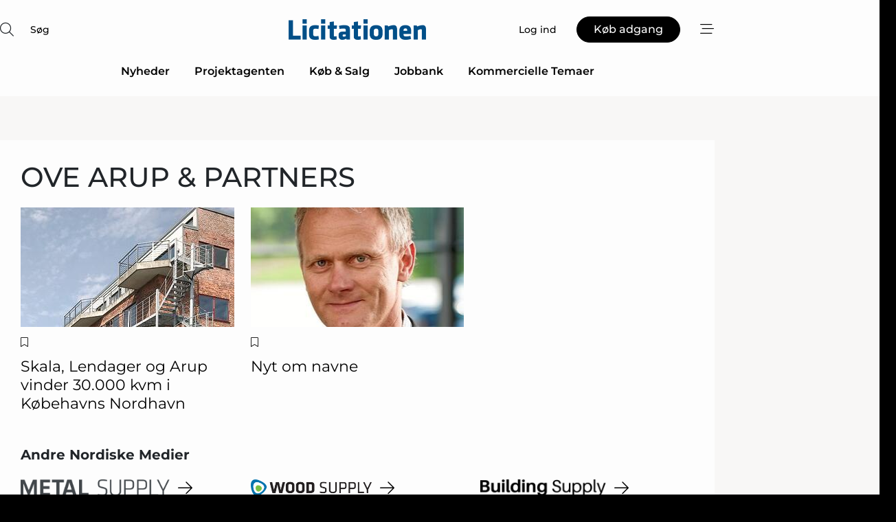

--- FILE ---
content_type: text/html; charset=utf-8
request_url: https://www.google.com/recaptcha/api2/anchor?ar=1&k=6LcZbAgTAAAAAODfOIKuiiorLP67ZM1NeQFjkNub&co=aHR0cHM6Ly93d3cubGljaXRhdGlvbmVuLmRrOjQ0Mw..&hl=da&v=N67nZn4AqZkNcbeMu4prBgzg&size=normal&anchor-ms=20000&execute-ms=30000&cb=h23q58qaxx1l
body_size: 49379
content:
<!DOCTYPE HTML><html dir="ltr" lang="da"><head><meta http-equiv="Content-Type" content="text/html; charset=UTF-8">
<meta http-equiv="X-UA-Compatible" content="IE=edge">
<title>reCAPTCHA</title>
<style type="text/css">
/* cyrillic-ext */
@font-face {
  font-family: 'Roboto';
  font-style: normal;
  font-weight: 400;
  font-stretch: 100%;
  src: url(//fonts.gstatic.com/s/roboto/v48/KFO7CnqEu92Fr1ME7kSn66aGLdTylUAMa3GUBHMdazTgWw.woff2) format('woff2');
  unicode-range: U+0460-052F, U+1C80-1C8A, U+20B4, U+2DE0-2DFF, U+A640-A69F, U+FE2E-FE2F;
}
/* cyrillic */
@font-face {
  font-family: 'Roboto';
  font-style: normal;
  font-weight: 400;
  font-stretch: 100%;
  src: url(//fonts.gstatic.com/s/roboto/v48/KFO7CnqEu92Fr1ME7kSn66aGLdTylUAMa3iUBHMdazTgWw.woff2) format('woff2');
  unicode-range: U+0301, U+0400-045F, U+0490-0491, U+04B0-04B1, U+2116;
}
/* greek-ext */
@font-face {
  font-family: 'Roboto';
  font-style: normal;
  font-weight: 400;
  font-stretch: 100%;
  src: url(//fonts.gstatic.com/s/roboto/v48/KFO7CnqEu92Fr1ME7kSn66aGLdTylUAMa3CUBHMdazTgWw.woff2) format('woff2');
  unicode-range: U+1F00-1FFF;
}
/* greek */
@font-face {
  font-family: 'Roboto';
  font-style: normal;
  font-weight: 400;
  font-stretch: 100%;
  src: url(//fonts.gstatic.com/s/roboto/v48/KFO7CnqEu92Fr1ME7kSn66aGLdTylUAMa3-UBHMdazTgWw.woff2) format('woff2');
  unicode-range: U+0370-0377, U+037A-037F, U+0384-038A, U+038C, U+038E-03A1, U+03A3-03FF;
}
/* math */
@font-face {
  font-family: 'Roboto';
  font-style: normal;
  font-weight: 400;
  font-stretch: 100%;
  src: url(//fonts.gstatic.com/s/roboto/v48/KFO7CnqEu92Fr1ME7kSn66aGLdTylUAMawCUBHMdazTgWw.woff2) format('woff2');
  unicode-range: U+0302-0303, U+0305, U+0307-0308, U+0310, U+0312, U+0315, U+031A, U+0326-0327, U+032C, U+032F-0330, U+0332-0333, U+0338, U+033A, U+0346, U+034D, U+0391-03A1, U+03A3-03A9, U+03B1-03C9, U+03D1, U+03D5-03D6, U+03F0-03F1, U+03F4-03F5, U+2016-2017, U+2034-2038, U+203C, U+2040, U+2043, U+2047, U+2050, U+2057, U+205F, U+2070-2071, U+2074-208E, U+2090-209C, U+20D0-20DC, U+20E1, U+20E5-20EF, U+2100-2112, U+2114-2115, U+2117-2121, U+2123-214F, U+2190, U+2192, U+2194-21AE, U+21B0-21E5, U+21F1-21F2, U+21F4-2211, U+2213-2214, U+2216-22FF, U+2308-230B, U+2310, U+2319, U+231C-2321, U+2336-237A, U+237C, U+2395, U+239B-23B7, U+23D0, U+23DC-23E1, U+2474-2475, U+25AF, U+25B3, U+25B7, U+25BD, U+25C1, U+25CA, U+25CC, U+25FB, U+266D-266F, U+27C0-27FF, U+2900-2AFF, U+2B0E-2B11, U+2B30-2B4C, U+2BFE, U+3030, U+FF5B, U+FF5D, U+1D400-1D7FF, U+1EE00-1EEFF;
}
/* symbols */
@font-face {
  font-family: 'Roboto';
  font-style: normal;
  font-weight: 400;
  font-stretch: 100%;
  src: url(//fonts.gstatic.com/s/roboto/v48/KFO7CnqEu92Fr1ME7kSn66aGLdTylUAMaxKUBHMdazTgWw.woff2) format('woff2');
  unicode-range: U+0001-000C, U+000E-001F, U+007F-009F, U+20DD-20E0, U+20E2-20E4, U+2150-218F, U+2190, U+2192, U+2194-2199, U+21AF, U+21E6-21F0, U+21F3, U+2218-2219, U+2299, U+22C4-22C6, U+2300-243F, U+2440-244A, U+2460-24FF, U+25A0-27BF, U+2800-28FF, U+2921-2922, U+2981, U+29BF, U+29EB, U+2B00-2BFF, U+4DC0-4DFF, U+FFF9-FFFB, U+10140-1018E, U+10190-1019C, U+101A0, U+101D0-101FD, U+102E0-102FB, U+10E60-10E7E, U+1D2C0-1D2D3, U+1D2E0-1D37F, U+1F000-1F0FF, U+1F100-1F1AD, U+1F1E6-1F1FF, U+1F30D-1F30F, U+1F315, U+1F31C, U+1F31E, U+1F320-1F32C, U+1F336, U+1F378, U+1F37D, U+1F382, U+1F393-1F39F, U+1F3A7-1F3A8, U+1F3AC-1F3AF, U+1F3C2, U+1F3C4-1F3C6, U+1F3CA-1F3CE, U+1F3D4-1F3E0, U+1F3ED, U+1F3F1-1F3F3, U+1F3F5-1F3F7, U+1F408, U+1F415, U+1F41F, U+1F426, U+1F43F, U+1F441-1F442, U+1F444, U+1F446-1F449, U+1F44C-1F44E, U+1F453, U+1F46A, U+1F47D, U+1F4A3, U+1F4B0, U+1F4B3, U+1F4B9, U+1F4BB, U+1F4BF, U+1F4C8-1F4CB, U+1F4D6, U+1F4DA, U+1F4DF, U+1F4E3-1F4E6, U+1F4EA-1F4ED, U+1F4F7, U+1F4F9-1F4FB, U+1F4FD-1F4FE, U+1F503, U+1F507-1F50B, U+1F50D, U+1F512-1F513, U+1F53E-1F54A, U+1F54F-1F5FA, U+1F610, U+1F650-1F67F, U+1F687, U+1F68D, U+1F691, U+1F694, U+1F698, U+1F6AD, U+1F6B2, U+1F6B9-1F6BA, U+1F6BC, U+1F6C6-1F6CF, U+1F6D3-1F6D7, U+1F6E0-1F6EA, U+1F6F0-1F6F3, U+1F6F7-1F6FC, U+1F700-1F7FF, U+1F800-1F80B, U+1F810-1F847, U+1F850-1F859, U+1F860-1F887, U+1F890-1F8AD, U+1F8B0-1F8BB, U+1F8C0-1F8C1, U+1F900-1F90B, U+1F93B, U+1F946, U+1F984, U+1F996, U+1F9E9, U+1FA00-1FA6F, U+1FA70-1FA7C, U+1FA80-1FA89, U+1FA8F-1FAC6, U+1FACE-1FADC, U+1FADF-1FAE9, U+1FAF0-1FAF8, U+1FB00-1FBFF;
}
/* vietnamese */
@font-face {
  font-family: 'Roboto';
  font-style: normal;
  font-weight: 400;
  font-stretch: 100%;
  src: url(//fonts.gstatic.com/s/roboto/v48/KFO7CnqEu92Fr1ME7kSn66aGLdTylUAMa3OUBHMdazTgWw.woff2) format('woff2');
  unicode-range: U+0102-0103, U+0110-0111, U+0128-0129, U+0168-0169, U+01A0-01A1, U+01AF-01B0, U+0300-0301, U+0303-0304, U+0308-0309, U+0323, U+0329, U+1EA0-1EF9, U+20AB;
}
/* latin-ext */
@font-face {
  font-family: 'Roboto';
  font-style: normal;
  font-weight: 400;
  font-stretch: 100%;
  src: url(//fonts.gstatic.com/s/roboto/v48/KFO7CnqEu92Fr1ME7kSn66aGLdTylUAMa3KUBHMdazTgWw.woff2) format('woff2');
  unicode-range: U+0100-02BA, U+02BD-02C5, U+02C7-02CC, U+02CE-02D7, U+02DD-02FF, U+0304, U+0308, U+0329, U+1D00-1DBF, U+1E00-1E9F, U+1EF2-1EFF, U+2020, U+20A0-20AB, U+20AD-20C0, U+2113, U+2C60-2C7F, U+A720-A7FF;
}
/* latin */
@font-face {
  font-family: 'Roboto';
  font-style: normal;
  font-weight: 400;
  font-stretch: 100%;
  src: url(//fonts.gstatic.com/s/roboto/v48/KFO7CnqEu92Fr1ME7kSn66aGLdTylUAMa3yUBHMdazQ.woff2) format('woff2');
  unicode-range: U+0000-00FF, U+0131, U+0152-0153, U+02BB-02BC, U+02C6, U+02DA, U+02DC, U+0304, U+0308, U+0329, U+2000-206F, U+20AC, U+2122, U+2191, U+2193, U+2212, U+2215, U+FEFF, U+FFFD;
}
/* cyrillic-ext */
@font-face {
  font-family: 'Roboto';
  font-style: normal;
  font-weight: 500;
  font-stretch: 100%;
  src: url(//fonts.gstatic.com/s/roboto/v48/KFO7CnqEu92Fr1ME7kSn66aGLdTylUAMa3GUBHMdazTgWw.woff2) format('woff2');
  unicode-range: U+0460-052F, U+1C80-1C8A, U+20B4, U+2DE0-2DFF, U+A640-A69F, U+FE2E-FE2F;
}
/* cyrillic */
@font-face {
  font-family: 'Roboto';
  font-style: normal;
  font-weight: 500;
  font-stretch: 100%;
  src: url(//fonts.gstatic.com/s/roboto/v48/KFO7CnqEu92Fr1ME7kSn66aGLdTylUAMa3iUBHMdazTgWw.woff2) format('woff2');
  unicode-range: U+0301, U+0400-045F, U+0490-0491, U+04B0-04B1, U+2116;
}
/* greek-ext */
@font-face {
  font-family: 'Roboto';
  font-style: normal;
  font-weight: 500;
  font-stretch: 100%;
  src: url(//fonts.gstatic.com/s/roboto/v48/KFO7CnqEu92Fr1ME7kSn66aGLdTylUAMa3CUBHMdazTgWw.woff2) format('woff2');
  unicode-range: U+1F00-1FFF;
}
/* greek */
@font-face {
  font-family: 'Roboto';
  font-style: normal;
  font-weight: 500;
  font-stretch: 100%;
  src: url(//fonts.gstatic.com/s/roboto/v48/KFO7CnqEu92Fr1ME7kSn66aGLdTylUAMa3-UBHMdazTgWw.woff2) format('woff2');
  unicode-range: U+0370-0377, U+037A-037F, U+0384-038A, U+038C, U+038E-03A1, U+03A3-03FF;
}
/* math */
@font-face {
  font-family: 'Roboto';
  font-style: normal;
  font-weight: 500;
  font-stretch: 100%;
  src: url(//fonts.gstatic.com/s/roboto/v48/KFO7CnqEu92Fr1ME7kSn66aGLdTylUAMawCUBHMdazTgWw.woff2) format('woff2');
  unicode-range: U+0302-0303, U+0305, U+0307-0308, U+0310, U+0312, U+0315, U+031A, U+0326-0327, U+032C, U+032F-0330, U+0332-0333, U+0338, U+033A, U+0346, U+034D, U+0391-03A1, U+03A3-03A9, U+03B1-03C9, U+03D1, U+03D5-03D6, U+03F0-03F1, U+03F4-03F5, U+2016-2017, U+2034-2038, U+203C, U+2040, U+2043, U+2047, U+2050, U+2057, U+205F, U+2070-2071, U+2074-208E, U+2090-209C, U+20D0-20DC, U+20E1, U+20E5-20EF, U+2100-2112, U+2114-2115, U+2117-2121, U+2123-214F, U+2190, U+2192, U+2194-21AE, U+21B0-21E5, U+21F1-21F2, U+21F4-2211, U+2213-2214, U+2216-22FF, U+2308-230B, U+2310, U+2319, U+231C-2321, U+2336-237A, U+237C, U+2395, U+239B-23B7, U+23D0, U+23DC-23E1, U+2474-2475, U+25AF, U+25B3, U+25B7, U+25BD, U+25C1, U+25CA, U+25CC, U+25FB, U+266D-266F, U+27C0-27FF, U+2900-2AFF, U+2B0E-2B11, U+2B30-2B4C, U+2BFE, U+3030, U+FF5B, U+FF5D, U+1D400-1D7FF, U+1EE00-1EEFF;
}
/* symbols */
@font-face {
  font-family: 'Roboto';
  font-style: normal;
  font-weight: 500;
  font-stretch: 100%;
  src: url(//fonts.gstatic.com/s/roboto/v48/KFO7CnqEu92Fr1ME7kSn66aGLdTylUAMaxKUBHMdazTgWw.woff2) format('woff2');
  unicode-range: U+0001-000C, U+000E-001F, U+007F-009F, U+20DD-20E0, U+20E2-20E4, U+2150-218F, U+2190, U+2192, U+2194-2199, U+21AF, U+21E6-21F0, U+21F3, U+2218-2219, U+2299, U+22C4-22C6, U+2300-243F, U+2440-244A, U+2460-24FF, U+25A0-27BF, U+2800-28FF, U+2921-2922, U+2981, U+29BF, U+29EB, U+2B00-2BFF, U+4DC0-4DFF, U+FFF9-FFFB, U+10140-1018E, U+10190-1019C, U+101A0, U+101D0-101FD, U+102E0-102FB, U+10E60-10E7E, U+1D2C0-1D2D3, U+1D2E0-1D37F, U+1F000-1F0FF, U+1F100-1F1AD, U+1F1E6-1F1FF, U+1F30D-1F30F, U+1F315, U+1F31C, U+1F31E, U+1F320-1F32C, U+1F336, U+1F378, U+1F37D, U+1F382, U+1F393-1F39F, U+1F3A7-1F3A8, U+1F3AC-1F3AF, U+1F3C2, U+1F3C4-1F3C6, U+1F3CA-1F3CE, U+1F3D4-1F3E0, U+1F3ED, U+1F3F1-1F3F3, U+1F3F5-1F3F7, U+1F408, U+1F415, U+1F41F, U+1F426, U+1F43F, U+1F441-1F442, U+1F444, U+1F446-1F449, U+1F44C-1F44E, U+1F453, U+1F46A, U+1F47D, U+1F4A3, U+1F4B0, U+1F4B3, U+1F4B9, U+1F4BB, U+1F4BF, U+1F4C8-1F4CB, U+1F4D6, U+1F4DA, U+1F4DF, U+1F4E3-1F4E6, U+1F4EA-1F4ED, U+1F4F7, U+1F4F9-1F4FB, U+1F4FD-1F4FE, U+1F503, U+1F507-1F50B, U+1F50D, U+1F512-1F513, U+1F53E-1F54A, U+1F54F-1F5FA, U+1F610, U+1F650-1F67F, U+1F687, U+1F68D, U+1F691, U+1F694, U+1F698, U+1F6AD, U+1F6B2, U+1F6B9-1F6BA, U+1F6BC, U+1F6C6-1F6CF, U+1F6D3-1F6D7, U+1F6E0-1F6EA, U+1F6F0-1F6F3, U+1F6F7-1F6FC, U+1F700-1F7FF, U+1F800-1F80B, U+1F810-1F847, U+1F850-1F859, U+1F860-1F887, U+1F890-1F8AD, U+1F8B0-1F8BB, U+1F8C0-1F8C1, U+1F900-1F90B, U+1F93B, U+1F946, U+1F984, U+1F996, U+1F9E9, U+1FA00-1FA6F, U+1FA70-1FA7C, U+1FA80-1FA89, U+1FA8F-1FAC6, U+1FACE-1FADC, U+1FADF-1FAE9, U+1FAF0-1FAF8, U+1FB00-1FBFF;
}
/* vietnamese */
@font-face {
  font-family: 'Roboto';
  font-style: normal;
  font-weight: 500;
  font-stretch: 100%;
  src: url(//fonts.gstatic.com/s/roboto/v48/KFO7CnqEu92Fr1ME7kSn66aGLdTylUAMa3OUBHMdazTgWw.woff2) format('woff2');
  unicode-range: U+0102-0103, U+0110-0111, U+0128-0129, U+0168-0169, U+01A0-01A1, U+01AF-01B0, U+0300-0301, U+0303-0304, U+0308-0309, U+0323, U+0329, U+1EA0-1EF9, U+20AB;
}
/* latin-ext */
@font-face {
  font-family: 'Roboto';
  font-style: normal;
  font-weight: 500;
  font-stretch: 100%;
  src: url(//fonts.gstatic.com/s/roboto/v48/KFO7CnqEu92Fr1ME7kSn66aGLdTylUAMa3KUBHMdazTgWw.woff2) format('woff2');
  unicode-range: U+0100-02BA, U+02BD-02C5, U+02C7-02CC, U+02CE-02D7, U+02DD-02FF, U+0304, U+0308, U+0329, U+1D00-1DBF, U+1E00-1E9F, U+1EF2-1EFF, U+2020, U+20A0-20AB, U+20AD-20C0, U+2113, U+2C60-2C7F, U+A720-A7FF;
}
/* latin */
@font-face {
  font-family: 'Roboto';
  font-style: normal;
  font-weight: 500;
  font-stretch: 100%;
  src: url(//fonts.gstatic.com/s/roboto/v48/KFO7CnqEu92Fr1ME7kSn66aGLdTylUAMa3yUBHMdazQ.woff2) format('woff2');
  unicode-range: U+0000-00FF, U+0131, U+0152-0153, U+02BB-02BC, U+02C6, U+02DA, U+02DC, U+0304, U+0308, U+0329, U+2000-206F, U+20AC, U+2122, U+2191, U+2193, U+2212, U+2215, U+FEFF, U+FFFD;
}
/* cyrillic-ext */
@font-face {
  font-family: 'Roboto';
  font-style: normal;
  font-weight: 900;
  font-stretch: 100%;
  src: url(//fonts.gstatic.com/s/roboto/v48/KFO7CnqEu92Fr1ME7kSn66aGLdTylUAMa3GUBHMdazTgWw.woff2) format('woff2');
  unicode-range: U+0460-052F, U+1C80-1C8A, U+20B4, U+2DE0-2DFF, U+A640-A69F, U+FE2E-FE2F;
}
/* cyrillic */
@font-face {
  font-family: 'Roboto';
  font-style: normal;
  font-weight: 900;
  font-stretch: 100%;
  src: url(//fonts.gstatic.com/s/roboto/v48/KFO7CnqEu92Fr1ME7kSn66aGLdTylUAMa3iUBHMdazTgWw.woff2) format('woff2');
  unicode-range: U+0301, U+0400-045F, U+0490-0491, U+04B0-04B1, U+2116;
}
/* greek-ext */
@font-face {
  font-family: 'Roboto';
  font-style: normal;
  font-weight: 900;
  font-stretch: 100%;
  src: url(//fonts.gstatic.com/s/roboto/v48/KFO7CnqEu92Fr1ME7kSn66aGLdTylUAMa3CUBHMdazTgWw.woff2) format('woff2');
  unicode-range: U+1F00-1FFF;
}
/* greek */
@font-face {
  font-family: 'Roboto';
  font-style: normal;
  font-weight: 900;
  font-stretch: 100%;
  src: url(//fonts.gstatic.com/s/roboto/v48/KFO7CnqEu92Fr1ME7kSn66aGLdTylUAMa3-UBHMdazTgWw.woff2) format('woff2');
  unicode-range: U+0370-0377, U+037A-037F, U+0384-038A, U+038C, U+038E-03A1, U+03A3-03FF;
}
/* math */
@font-face {
  font-family: 'Roboto';
  font-style: normal;
  font-weight: 900;
  font-stretch: 100%;
  src: url(//fonts.gstatic.com/s/roboto/v48/KFO7CnqEu92Fr1ME7kSn66aGLdTylUAMawCUBHMdazTgWw.woff2) format('woff2');
  unicode-range: U+0302-0303, U+0305, U+0307-0308, U+0310, U+0312, U+0315, U+031A, U+0326-0327, U+032C, U+032F-0330, U+0332-0333, U+0338, U+033A, U+0346, U+034D, U+0391-03A1, U+03A3-03A9, U+03B1-03C9, U+03D1, U+03D5-03D6, U+03F0-03F1, U+03F4-03F5, U+2016-2017, U+2034-2038, U+203C, U+2040, U+2043, U+2047, U+2050, U+2057, U+205F, U+2070-2071, U+2074-208E, U+2090-209C, U+20D0-20DC, U+20E1, U+20E5-20EF, U+2100-2112, U+2114-2115, U+2117-2121, U+2123-214F, U+2190, U+2192, U+2194-21AE, U+21B0-21E5, U+21F1-21F2, U+21F4-2211, U+2213-2214, U+2216-22FF, U+2308-230B, U+2310, U+2319, U+231C-2321, U+2336-237A, U+237C, U+2395, U+239B-23B7, U+23D0, U+23DC-23E1, U+2474-2475, U+25AF, U+25B3, U+25B7, U+25BD, U+25C1, U+25CA, U+25CC, U+25FB, U+266D-266F, U+27C0-27FF, U+2900-2AFF, U+2B0E-2B11, U+2B30-2B4C, U+2BFE, U+3030, U+FF5B, U+FF5D, U+1D400-1D7FF, U+1EE00-1EEFF;
}
/* symbols */
@font-face {
  font-family: 'Roboto';
  font-style: normal;
  font-weight: 900;
  font-stretch: 100%;
  src: url(//fonts.gstatic.com/s/roboto/v48/KFO7CnqEu92Fr1ME7kSn66aGLdTylUAMaxKUBHMdazTgWw.woff2) format('woff2');
  unicode-range: U+0001-000C, U+000E-001F, U+007F-009F, U+20DD-20E0, U+20E2-20E4, U+2150-218F, U+2190, U+2192, U+2194-2199, U+21AF, U+21E6-21F0, U+21F3, U+2218-2219, U+2299, U+22C4-22C6, U+2300-243F, U+2440-244A, U+2460-24FF, U+25A0-27BF, U+2800-28FF, U+2921-2922, U+2981, U+29BF, U+29EB, U+2B00-2BFF, U+4DC0-4DFF, U+FFF9-FFFB, U+10140-1018E, U+10190-1019C, U+101A0, U+101D0-101FD, U+102E0-102FB, U+10E60-10E7E, U+1D2C0-1D2D3, U+1D2E0-1D37F, U+1F000-1F0FF, U+1F100-1F1AD, U+1F1E6-1F1FF, U+1F30D-1F30F, U+1F315, U+1F31C, U+1F31E, U+1F320-1F32C, U+1F336, U+1F378, U+1F37D, U+1F382, U+1F393-1F39F, U+1F3A7-1F3A8, U+1F3AC-1F3AF, U+1F3C2, U+1F3C4-1F3C6, U+1F3CA-1F3CE, U+1F3D4-1F3E0, U+1F3ED, U+1F3F1-1F3F3, U+1F3F5-1F3F7, U+1F408, U+1F415, U+1F41F, U+1F426, U+1F43F, U+1F441-1F442, U+1F444, U+1F446-1F449, U+1F44C-1F44E, U+1F453, U+1F46A, U+1F47D, U+1F4A3, U+1F4B0, U+1F4B3, U+1F4B9, U+1F4BB, U+1F4BF, U+1F4C8-1F4CB, U+1F4D6, U+1F4DA, U+1F4DF, U+1F4E3-1F4E6, U+1F4EA-1F4ED, U+1F4F7, U+1F4F9-1F4FB, U+1F4FD-1F4FE, U+1F503, U+1F507-1F50B, U+1F50D, U+1F512-1F513, U+1F53E-1F54A, U+1F54F-1F5FA, U+1F610, U+1F650-1F67F, U+1F687, U+1F68D, U+1F691, U+1F694, U+1F698, U+1F6AD, U+1F6B2, U+1F6B9-1F6BA, U+1F6BC, U+1F6C6-1F6CF, U+1F6D3-1F6D7, U+1F6E0-1F6EA, U+1F6F0-1F6F3, U+1F6F7-1F6FC, U+1F700-1F7FF, U+1F800-1F80B, U+1F810-1F847, U+1F850-1F859, U+1F860-1F887, U+1F890-1F8AD, U+1F8B0-1F8BB, U+1F8C0-1F8C1, U+1F900-1F90B, U+1F93B, U+1F946, U+1F984, U+1F996, U+1F9E9, U+1FA00-1FA6F, U+1FA70-1FA7C, U+1FA80-1FA89, U+1FA8F-1FAC6, U+1FACE-1FADC, U+1FADF-1FAE9, U+1FAF0-1FAF8, U+1FB00-1FBFF;
}
/* vietnamese */
@font-face {
  font-family: 'Roboto';
  font-style: normal;
  font-weight: 900;
  font-stretch: 100%;
  src: url(//fonts.gstatic.com/s/roboto/v48/KFO7CnqEu92Fr1ME7kSn66aGLdTylUAMa3OUBHMdazTgWw.woff2) format('woff2');
  unicode-range: U+0102-0103, U+0110-0111, U+0128-0129, U+0168-0169, U+01A0-01A1, U+01AF-01B0, U+0300-0301, U+0303-0304, U+0308-0309, U+0323, U+0329, U+1EA0-1EF9, U+20AB;
}
/* latin-ext */
@font-face {
  font-family: 'Roboto';
  font-style: normal;
  font-weight: 900;
  font-stretch: 100%;
  src: url(//fonts.gstatic.com/s/roboto/v48/KFO7CnqEu92Fr1ME7kSn66aGLdTylUAMa3KUBHMdazTgWw.woff2) format('woff2');
  unicode-range: U+0100-02BA, U+02BD-02C5, U+02C7-02CC, U+02CE-02D7, U+02DD-02FF, U+0304, U+0308, U+0329, U+1D00-1DBF, U+1E00-1E9F, U+1EF2-1EFF, U+2020, U+20A0-20AB, U+20AD-20C0, U+2113, U+2C60-2C7F, U+A720-A7FF;
}
/* latin */
@font-face {
  font-family: 'Roboto';
  font-style: normal;
  font-weight: 900;
  font-stretch: 100%;
  src: url(//fonts.gstatic.com/s/roboto/v48/KFO7CnqEu92Fr1ME7kSn66aGLdTylUAMa3yUBHMdazQ.woff2) format('woff2');
  unicode-range: U+0000-00FF, U+0131, U+0152-0153, U+02BB-02BC, U+02C6, U+02DA, U+02DC, U+0304, U+0308, U+0329, U+2000-206F, U+20AC, U+2122, U+2191, U+2193, U+2212, U+2215, U+FEFF, U+FFFD;
}

</style>
<link rel="stylesheet" type="text/css" href="https://www.gstatic.com/recaptcha/releases/N67nZn4AqZkNcbeMu4prBgzg/styles__ltr.css">
<script nonce="soDDdpEXSicyDOSm94gAhA" type="text/javascript">window['__recaptcha_api'] = 'https://www.google.com/recaptcha/api2/';</script>
<script type="text/javascript" src="https://www.gstatic.com/recaptcha/releases/N67nZn4AqZkNcbeMu4prBgzg/recaptcha__da.js" nonce="soDDdpEXSicyDOSm94gAhA">
      
    </script></head>
<body><div id="rc-anchor-alert" class="rc-anchor-alert"></div>
<input type="hidden" id="recaptcha-token" value="[base64]">
<script type="text/javascript" nonce="soDDdpEXSicyDOSm94gAhA">
      recaptcha.anchor.Main.init("[\x22ainput\x22,[\x22bgdata\x22,\x22\x22,\[base64]/[base64]/[base64]/bmV3IHJbeF0oY1swXSk6RT09Mj9uZXcgclt4XShjWzBdLGNbMV0pOkU9PTM/bmV3IHJbeF0oY1swXSxjWzFdLGNbMl0pOkU9PTQ/[base64]/[base64]/[base64]/[base64]/[base64]/[base64]/[base64]/[base64]\x22,\[base64]\\u003d\\u003d\x22,\x22w57Du8K2I8KFw5xcw4U6HcKtwqQ4wrPDtxRUNgZlwrgDw4fDtsKxwpfCrWNMwpFpw4rDmlvDvsOJwrgOUsOBMSjClmEDcm/DrsOZCsKxw4FqXHbChSIuSMOLw47CssKbw7vCj8KZwr3CoMO5OAzCssK0ScKiwqbCqghfAcOSw4TCg8Krwp7CrFvCh8OTKDZea8O8C8KqbyBycMOSHh/Cg8KCNhQTw4MBYkV1wqvCmcOGw7PDlsOcTw5rwqIFwocHw4TDkyQ/woAOwoDCtMOLSsKiw5LClFbCpsK7IRM2asKXw5/CvlAGaRDDimHDvS12wonDlMKvXgzDshQwEsO6wobDiFHDk8O4wpldwq9jOFogKn5Ow5rCosKJwqxPIUjDvxHDn8OEw7LDnxXDnMOoLS/Dj8KpNcKkYcKpwqzCnyDCocKZw7rCixjDi8Osw73DqMOXw45dw6snW8OjVCXCicKLwoDCgVnCvsOZw6vDtjcCMMObw4jDjQfClkTClMK8M3PDuRTCocOXXn3Cp2AuUcK9worDmwQ8YhPCo8Kpw6oIXl8ywprDmyrDnFx/A1t2w4HCii0jTlF5LwTCtU5Dw4zDgnjCgTzDlsKUwpjDjn48wrJAZMObw5DDs8KPwqfDhEsww41Aw5/DjsK2AWA5worDrsO6wqHCmRzCgsOUGwpwwq1HUQE2w73DnB8kw4pGw5w/[base64]/[base64]/[base64]/V8Oewr5zNVDDqyQ7PTvCo8OJecKVSsOxwqLDkB5PU8KJAEPDu8KXdMObwoFnwrNMwqs9MsOZwphpS8OseA5kwrB+w5DDuxDDq2MgAGXCr0XDmht2w4UCwozCmH4xw53DvMKAwpIlFVXCsV3Dm8OYG0/DisOdwoE7CsOqw4fDrT87w508wpnCoMONwoFfw5JhCm/CuA4rw7Z4wprDusO+B2DDmGU3F2/[base64]/DoS5Gwrt7ekVZwqtpwo8TM8KHYsKdw5jCpcOPwq5Vw4bDmMKvwq3Cr8OYETzDhgzCpSAtYCd3WknCvcONSMKff8KhKcOMNcOjRcOhL8O/w77DugZrbsK+cG8ow73CgQXCosOYwrHCoBHCvhA7w6ATwpHDvmUpwoLCoMKbwrDCsEPDg3jCqmDClGkyw4nCsHJMHcKNURvDmsOKKcKgw4nCpx86ecKOFW7Cq0DCvTkFw6NFw4rClA/DmXvDmlLCrWxxYMO7AMK9DcOaXUTDicO/wp9Tw7jDuMO5wqnCkMObwrnCpsOTwpbDkMO/w6ITR21ZY1vCm8K6EU5dwoUTw4AiwrHCjjnCnsOPGiHCoTTCi3vCgE5MTBPDuid9XDMSwrM1w5oXTxXDjcOBw5rDlMOuKT98w6pcEsKTw7Y4wrFlecKFw7PChRQXw6NDwoLDrQBVw7xJwpHDvjbDvGXCvsO/w7fCtsKtG8OPwqvDjU4swp8uwqNMwrd1S8Oww7ZpAWFcByPDj0/[base64]/Ch8K9wrvDtcKoTFnCvsKPwp9+wrHDi8KNwqEWacK3dMOqwobCmcONwo5/w7spPcK7wo/[base64]/[base64]/[base64]/CiEQBwr0sw49Qw5vDiEfDs8KVScOUQsOjdcODVMKYHcOkw5/ChEvDlsKrw4XCtEfCvHPCjxLCtlbDicKKwoUvMcOoMMOAEMKjw6wnw4RpwoMaw59yw5kcwownCGJEBMKawqNMw4XCnRIWNnQEw7PChGAkwq8Rwp4QwqfCu8KVw7HDlQBbw5JVAsKUJsO0bcKtesKuax3CjABpVR9ewobCusOrZcO6Mw3CjcKIF8O/w7BXwpzCtTPCr8OCwoDCqDHDoMKNwrLDvnXDukvDmcO6w7DDg8K1PMOgCMKvwqRuNsKwwqcOw6LCgcKbU8OTwqzDjk5VwrrDp0ovwoNww7jCkVIJw5PDiMOVw5YHBsOpUcKiawjCj1NeRTh2R8O/R8Ogw5QVcRLDqknClijDvcObwqLCijc8wqLCqWzDoRXDqsKMCcOqLsKCwojDoMKsDcKIwoDDjcKVE8KEw4VxwpQJBsKVDMKHd8Oqw6waABvCksO3w7XDi0lXDh/CjsO7ZsOYwpxFO8K2w7rDj8K4wpbCn8OEwqvDsTzCocKlWMKEHsKLZsOfwpgvPMO0wqskw6Buw79IT3PDu8OOYcKFUVLDhMKmw7jDhgw/wr58KFcCw6/DnW/Dp8OFw6ciwpkiHz/CoMKoQcOSamsxOcOTwpvDjWHDuHrCicKuT8KUw5xnw5LCgCZow7cYwqzCpMO7cA4lw51NYMO6N8OldRZ9w7XDtMOQZTVqwrTDvUoOw7ptCsKYwq4Nwq1Sw4YvOcOxw7Upwr8dYQw7c8KDw4p8wqvCny5QW0rDk14Fwo3DgsODw5AawrvCinZvasOMRsKvVVQYwoUuw4/DgMO1JMO1w5QKw5AccsKmw50AczhNFsK/BcKMw4PDgMOvDsO5THLDnG5cEwEODlJ9w6jCn8O+G8KfMMKtw7PDgQ3CqmrCuyt8wqFPw6zDmGEBHBhiVcOZCiJ/w4jCqmzCv8K3w79tw4vCpsKow4zCj8OPw64uwp3CiX1Tw5jDnMO6w67CvsO/wrnDjj8FwqJIw4zCjsOlwrHDiF3CsMKGw6lYNhgFPnbDjnVBUh/DuAXDmVteaMKcwqnDojLDkVFbNsKtw59XU8K6HBjCgsK1wqt1D8OsJAvCnMKhwp3DmMO0wq7CqwvCmn0TUBMPw4fDs8OoOsKMb1J/AcOhw7Zcw6LCtMOdwozDgsK/wovDqsK0Eh3CowAbw6dWw6fDscK+TCPCuht0wqIEw67DscOkwonCsxkUw5TClx07wplsI0vDksKjw4/CpMO4KxVte2QUwqjCqMKiFlLDoElxwrfDuEtewo7CqsO3IgzCryXCgEXCpDHCl8KpYcKOwpsDBcO6ZMO1w54zecKAwrV4P8Krw6JjfkzCjMKFQMOVw4FNwrFCEsOlw5PDocOzwoDCo8O6WDhKeUQew7IWUU/CuUhUw73CtTsHdzzDhcKJWyEeITPDnMObw7IEw5bCsFTDgVTDozjCoMOyX3w7Flk5OV5QcMKrw49VLyoNccOmVsO6MMOsw7A3cWA7filKwr/[base64]/[base64]/CkcKQwpbCmsOIw4sQwop6IGEMDBcqEsOAwr5mYA1cw6ZwdMKGw4/DusKzW07DqsOIw5IbHD7CiQBswolCwoBMGcKYwoXDpBE1QMOLw6sIwrjDjx/DiMOBG8KVK8OSH3PDlwLCrsO2w7DCjRgMccOLw6TCq8KpF3nDjsOjwpUnwrzDk8K5IsO2w7XDjcK0w7/CrMKQw5bCqcOCCsKPw4/DsDN9HhXDpcKJw6zDq8KOKxU1L8O4VUJBwpotw6TDk8OdwrbCrFTCvGEMw4YqFMKVP8OhQcKFwo8fw6vDkXstw4lMwr3CtcKxw45Fw5R/wpfCq8O8YnJTwodtNcOrYcO1QsKGSTLDsVIYbsOBw5/CrMOzwrZ/wpU4wqM6wo1ewqRHI3/DgF5ATHfDn8Kmw5c3ZsOmw6A+wrbCknPCk3J5w4/ChcK/wpw1w4RFfMO0wpgQUnxHUcK5TRHDsj3CnMOrwp1FwpxqwrfCoHPCvBEmYU4HE8OMw6LCnMKzwoZCXRo3w5QdLjrDh2kGdnIaw6h7w4olLMKiFcKiFE3Ci8KWa8OJAsKQJFDDpk5jEUAVw7twwpQwL3d/OUEyw4vCssOxF8O0w4/DgsO/[base64]/w74NfcKvaW3CpTHDosKrwrTDmcKiwpRDw6fDuXXCuTfDlcKjw55ld2RHd3vCqU/CiEfCgcOjwoTDj8OtMcOgcsOPwrMTRcKzwrZfw5ZZwoQdwohsKMKgw6LCph7Dh8KeNE9ELcK9wozCpx4Iwq0zbsOSMsK0ZgzDmycRBE7DqTxhw7IqZ8KSKcKXwqLDkVjCnSTDlMKnaMOTwoTDv2DCtHjCq1DCuxZcPMOYwo/DmDcZwp0aw6PCm3sCHzIaIAcdwqDCoDvDicO7dxbCn8OmfxhwwpIMwrZswqNRwrPCqHgNw6DDnjnDhcK8eW/CrX0Lw7LComt9B3fDvwguQ8KXYBzCsSQIw4/DtMKywoACSkLCjX8ZP8KsO8Oowo/CnCTDtl3Ds8OAesKSwp7DgMO9w5NHNznCrcKqWsK3w4ZPCsO4wogPwrTCp8OdGMKVwoJUwq0VWMOIb03CrMO2wpdOw5LCvcKRwq7DssOdKCDDjcKnPiXCu3/Cj2bDl8K5w7kGOMO0SkgeLQVMIlM/w7/[base64]/DrsOhZ8K/CMOiT8KMw5g5NU50wqJKP2/[base64]/DmMOsLsOXQsONw7oSwrglFE7DusOfPMKzZMOOLj3DtgwPwoXChsOgHB3CjmTCk3RDw7XChnI9BsO4YsOlw6PCkwU3wpPDiB7Dsn7Cn0vDj3jCh2nDn8Kdwp8mc8K1XmrCqmzCv8Ovb8OqdGDDsWbCr2TDvwLCq8ONBgtjwphLw5HDkMO6w7LCr0vDusOzw6/CgcKjYSXCqHbDgsOMLsK8acOhWMKxZ8OXw5DDr8OTw7kbfGHCk33CvMONYMKnworCn8OiE3wjf8K/[base64]/[base64]/Cg8O/KxvDrFXDp8KRw6AqwpkIwp85w48xw5xVwo3Dv8O8ZcKHTcOrd2MpwpTCnMKdw6PCosOqwr5/w6bDh8O4VBsFNMKdIcOaHEwmwoPDmMO1CcOiWjYMw7vCnUnChURkEcKwbT9zwp7CoMK1wr3DsWp9w4IewpjDsSfCnynCgMKRwovCrTgfSsK/wrrChT7Chh82w4JXwr/DicK9VSZvwp9ZwqzDvMOfw5RKPnbDlsONBMOEDsKdFH1ETDgLE8OBw7UpVD3Ck8KyacOcYMK7wpLClMKKwpo3bcOPV8KkLTRufsKmRMOHF8Kjw6s3CsO7wqrDv8Ogf3bDu2nDrcKMJ8KqwowFwrXDmcOGw7/[base64]/DnivCpVV2wp8LwrnCiGrDsAPChsKFCcOAwpBoAk/CncO3DMKYbcKVAcKGUsO6IcKEw63CsQd1w4xOW1ArwpZxwqUSLwUUL8KlFsOCw67DscKJKmjCkjdscCTClx3CsUzDvsOebMKLT2rDkxwfXsKbwovDpcK+w7IqZ1VIwr0nUxvCr1Nxwrlxw4ldw6LDr0vCncOvwp3DjnjDoWxcwoPDicK/[base64]/Dp8KXFsO2XwkKZC3DmcOpGX7Ct3LCs3PDk1wDwqPCvsO0WMO/wo3DvcKrw5bCg1Mgw5bDqi7DvgnDnF9xw589wq3Dj8Odwq/DrsKfSMKjw7bDv8OHwqfDvX5FazHCn8K3RMOXwqN4Y2RJw5xNFWjDr8OZw6rDtsOeOVTCshPDsE3CnsONwo4IEy/DscOtw5Rgw5/Dq2J+MsK/w41PNzvDgkpbwr/CkcOuF8KvUcKww6geT8Ouw5DCrcOQwqFucMK7w5bDmEJIZcKCwqLCsn/[base64]/DvlxMMsKKwqLDh3LCnFF6I8KFTm3DncKLXF/Cqi7DpMKDCcO5wqpnQn/Cm37DuRZdw7DCj2vDnsOgw7E+VQYsdChkdRsrDcK5w7AJIDXDgsObw4nClcOFw7DDsDjDh8Kjw7/CscOHw4k8PVLDm2tbw4PDu8OLU8Opw5jCt2PCpEkzw7UTwrIza8OuwonCnsKjeHFBNx/DrjhNwr/DmcKlw71JN3fDkRF4w5JsQ8O6wpnCmGkVw6RzaMOHwpEEwroTVyJEwqUSLBFfDjHDlcOkw543w57CsVllJsKdZ8KDwr9uAB3CmisDw7ggHMOnwq1MQE/Dl8O/wpgjQ1AywrTCgE8sCH0Pw6BlV8KhcMOyMHB5VcO5AQzDrG/DpRcNHQJ1UsOUw5rChUdvw6oILEk2woF6Y13CjADCncOSQEZFdMOsHsOZwp8SwpTCpsKyVE1jw47CrGlzw4ctDsOVUQ4UNREsRsOzw5zDucOpw5nCj8K/[base64]/DvRHDuxjDgEc6wo/DkUHCnDY1VsKHBMOVw6dPw5/DusOzVsKhCFsubMOxw6/DnsOZw7zDj8KBw7jCh8OkFcKsawHDlFXDkMOywq3CscOww5TCisOUFsO/w5shcV1ob3jDgMO6EcOswol2w7Qqw77DnMKOw4U/wojDo8K/fcOqw59Xw6oRCcOUAxrCqVPCiHlVw4jDv8KmHgfCu0sxFlXCnsKITsO4wpFUw4HDicOfACh7DcOJYUtGDMOMVmXDoS5IwpzCnlMyw4PCnDvDqhYjwpY5wrvDpcOUwoXCrw0DWcKTV8KdNH5rcibCnTLCoMKIw4bDomxOwo/DlsKcD8ObLMOxf8KFwqvCo0XDj8Oiw69/[base64]/w7PDoU/Dv03CrMOaw4LCry5PcS7Dr8Orwp9uwo1FDMKDAhTClsKbw67DjEETHX/ChcK7w7ZZEgHCt8Oewr51w47DiMOoJ3RXTcKRw4NRwonClsKkB8KKw6TDosKMw49eASFmwofDjQ3ChMKWwo7CkMKkMMOYwqnCmxlPw7PCnFAlwp/CklQuwpkNwp/Dukk3wqgxw5jCjsOEJWHDqUHCsArCqwERwqLDlVPDuxHDgV/DvcKZwpHCpVQ3e8OZw4HDhCMVwrPDnkvCjBvDmcKOP8KLTXnCocONw4vDij3CqD8xw4NcwobDl8OoE8KFAcKKbsKFw6l2w4lHwrtjwpAMw4rDsW/[base64]/FMKXHS7Cil/DgmLCjMOgZDTCiy1iwo51w77CjcKfC2NewosYw4XCtmLDonfDpBDDgsK6UV3CnlUaZ3UPw5o5w4XCi8O6IyB2w50QUXocOHs9FxzDisKEwqHCqkvDrU8XO04bwrvDtGDDsB3CmcKUBlzDksKMYBjCpsK3NysNADZxHSpsIRXDgj1LwrpGwq4RC8O5UcKHwq/DthZQOMOZRXnCusK/[base64]/wrjDqyEsw61lwrgVw5gJw6TDgMO7GcKcw498NQwYVsODwp9Uw5A2JiAYL1HDhFrCsjJyw5PDsmFhHVEXw6ptw67Ct8O6csKYw7/[base64]/DpDrDicOjXn4xw7hYwqojwq7Cky5twrbCssKIwpZ+AMOrwrLCt0V0wqslQEvDlTsZw4RUSy5qR3bDqilIYmZAw4hTw7BSw7/Cj8Olw7nDk07Duxoxw4TClmJAdh3CmsOYaBAqw7R7WjrCh8Olwq7DjDXDj8KdwqhDwqfDj8K9IcKZw74hw4zDqMO6RcK7FcKjw7XCmDXCtcOnOcKEw6lWw5I8Z8Ovw5wcwolzw6PDnVPCrm/DszY6Z8KjE8OaKMKSw6oIQGsDF8KdQxHCmhZIP8KnwrRAA0YdwqvCqkPDtMKJXcOQwr7DsHnDt8OVw6/CqTwOw5rDkVnDl8O5w6xQEsKdcMOyw4TCr0B2L8Kfw68ZBsObw79iwqhOHhlZwo7CjsOYwrEOU8Ovw5bCiyxAdcO1w7cCKcKywqN/XMO8wpXCpDrCm8OWbsKJKULDmxRKw7nCqgXCrzgKw6MgFUt9KmcLwoMVaD1twrPDmC8PYsOof8KlVhgVbEHDs8K4wrUQwpfCpG9DwqnCsDUoDsKdUMOjYXLCmjDDmsOsLMKtwo/[base64]/CnRbCtwjCjcOqwojDusOJY8O1OMKsw5dqwrxFS15SOMOCK8Onw4ggQxRKCHoZYcK1aH98TSjDmcKLwqsZwpEGDRDDkcODKsOjEMO6w6/[base64]/CszrCk8KswpTDqMO6w4NlKUbCjsKdw5/DtX1WwqtlUcKIw6rCix/CrnFdHMO9w5IiMHwBHsO6DcKZGDzDslfCgFwcw7zCmDpcwo/DlyZaw57DijIKex4RLlfCicK8Jgx3bcKwZFcbw5BacjcZYA5PVXplw7LDpsKdw5nDsCnDs19ewo47w5bCvW7Cv8OHw6IJAjUUKMOCw5jDoltrw57CrsKZSVHCmsOYH8KIwosHworDpmJeTDIuAEDClkllDcOWwqgow6lvw55VwqvCrsOcwph2WGMPHsK/[base64]/DjXXCnsK1Jl/CpsKWCMO3eEVtKsOtP8O3HGLDlAUnwr13wqocXcOFw5HCqcKDwoTDvcO1w5JDwp9+w53Cj0rDl8OFwpbCoDbCksOOwrsuVcKlETHCpcO2HsK3MMK5wpDDp23CmsKgQMK8PWoTw6jDqcKow5g2EMKww7rDpk3DhsKxYMKMwoFRwq7DtsO6wr7Csxcww7I/w77Dv8OsGsKSw5zCrsO9VcO9CFFmw75Pw49qwr/[base64]/CmhXDrMOJacKiAW0DWEBHBn/CosKNw7UWw7ZnEAM4w6LCv8OLwpPDpsKJw5PClHN9J8OWYzHDpRdJw63CtMOtbsOdwpvDiQ7Dv8KPwolePcKiwrbDo8OFeyZWTcK3w7rCoFMAZ2RAwpbDjcKMw6cJYi/[base64]/DoHcHUcO+SDzDvwnDnsKrfE19wp9nFSfCqGcRw4rCjxDDo8KgBnnChMO9wpkeAsKpWMOMZl/Dkx8OwrjCmRLCncKRwq7DvcK+H1Z4wplSw68XdcKSFsO6wr3ConlLwqfDqTFuw7vDmEDChFotwoklQcO6Y8KLwohkBBbDkBc5IMKEDXXChMKYw41DwrBRw7Mmwo/[base64]/DgMK0w5jDtR7DtSLDu8KOSmpZe1bDiMO6wqDCslXDnS1VeynCjcOmfMOpw6F+asOdw77DtsK7c8KGOsOTw6gLw6dDw75EwojCslDChHpLSsOLw7tZw6kLBE9GwpgAwrvCv8Krw5fDgxxXWMKMwp/CsV5twpDDhcObfsO9aFPCiQHDkwHCqMKnXG/[base64]/w6/CmTUVAyVeHMOVwokrP8Kywr3DjcO5wpHDvzcCw6wuVwNeRsOvw5nCrSw1YcKWw6PCgWBBQGbCjRJJXcOTMcKCcTPDvMOxVcKOwpo8wrDDsy/ClgpiA1hYcEnCtsKtD2/CuMKIDsKedm1dDcOAw7R3e8OJw6F4w4PDgz/[base64]/DlF7CkMOPw4rDm8KWFwnCvcOyZMKhwrjCqmLDisO/E8OoGBFYfB0fIsKrwpDCmXHCjMOZFcO2w6LChRnDjsOUwosCwpcxw5wyNMKUCzHDqMKow7bDlcOGw7UFw7glI0PCjHMHTMKXw6zCsTzDncOIbcKiN8KPw5Alw4bDnwXDsklYVcKxZMOFEVBMHMKyT8OOwpIFacOcWHjCkcKgw4PDpcKWYGfDoxA/[base64]/[base64]/[base64]/dzkgwoXDtMOCMAtjRQ1twoMewrp3I8KpesKjwoxQLcKDwo5pw7t4w5bCnWMaw6NKw6g9BFkmwoTCr0xVasO/w7NVw59Jw5ZTdMORw6DDlMK2w7sxScOsIW/DsC3DscO5wqLDr13CjErDlMKRw4jCsivCoA/DkALDoMKnwqbCj8OfIsKdw7wsPcK5PcK4GsO4fMOPw4o9w4wkw6HDgsKcwp9nMMKOw6jDuTp2eMKmw7lhw5cMw51/w7lSZcKlM8OYDMObLgsGSBl/[base64]/[base64]/Clip5w5fCr8KHTMOlw5oEwoBmw7XCvsOiVcOXwqpnw5bDvsO0P0vDqH8pw5zCicOxfDjCkB7CgsKGYsOAJxbChMKuUMOFDCISwqwCP8KMWV89wq0/[base64]/DkntJUAjDocODaMKIw54Cw4ZbMcKywrDDiBzDq0F/[base64]/CpcORA8KCw6EUH8OCw75Xe2PDjMOtwpnCv17CuMKyMMKew7LDqULCh8KRwoMxwpPClSIgHSoLccOjwpIawpfDrMKTd8ODwrnCpsK8wrnDqMKVGz0uEsK5JMKFSywqDWXCrCdcw4ZHCkzCgsKcTMOaWsKLwqJYwrvCvDB9w7rCg8KlQ8K/JB/[base64]/ExrDuClEwokCN8K2w5XDm2rDvMObw4txwrbCmcOwUMKwS1HCk8O2w73DqsOuSMOyw6HDgsO+w6ckw6c+wqlkw5zDi8O0w5IHwo/DrMKhw5LCsgJpGsK6VsKgHF/ChVckw7PCjEJvw5DDmSFAwok4w5XDrFvCoHsBK8KPwrpda8KsM8KlWsKpwpY3w4bCkhTCucOLPBolDQ3Dp0bCjQ5rwrZwZcOGNlthQ8OcwrbCpGBywodkwpzDgyNkw5/Crko7VEDChcOxwq1iAMOHw4DCgsKew6t6A27Dgkk4DHQ6J8OydWxefwDCr8OCFhxIfBZrw4XCocOrwofClcONQlEuLsK2wogswrQLw6fDrsO/CQ7DikJyVcOhAzXCp8KafRDDhsOQfcKrw4F0wozDgSPDt3nCojbCp1LCjEHDg8KSMSYjw5Jow4A8CsOcRcKwJWd+OQ/CmRHDlhLCiljDm3LDlcK1wo55woHCjMKLHEzDgjzCuMK0AwjDjWTCqMKzw7U+DcKTAlMTwoDCl1/DuznDj8KOU8OSwofDug8Yb13CujHCmEjCsDxTJ2vCqMK1wocVw4TCv8KzJiHDoj14NDfDrcKSwo/[base64]/ClHBVH8Kkw49dZMO9wr4dw7NTYsKow7NwDwFnw54/VMO+w7pawrPChsOCAHXClMKSZn45w58Qw4htehXCi8O7M1fDtyEaPGMsPC4swpZwbjTDtQ/DmcKiFzRDBMKxIMKmw6t/RiLCl3fCpl45w6kzZCHDhMKEwqTCpG/DpsOYd8K9w6YZMWZmFg7CiSVAwrrCucOkQSnCo8KVIgglJMO0w4HCt8Kqw4/DnDjCl8OsEVTCrsKow4o8wrHCoDDDg8OiB8OBwpU+JX9Fwq7CgzlgVTPDtgYTaBY/w6Anw5fCgsOtw5UtTyV5PGo9wrLDgh3CtT8/JsKXIynDhcOUYQrDoTzDrMKzaiFTdcKuw4/DhGIRw7jCi8OTeMOpw77Cu8O+w7t3w4nDocKmXhLDp2ZswpjDjMO+w6ccUhPDj8OYWcKZw5YaFMOiwr/CqMOQw5vCssODAcODwqvDh8KATz0ZTVIVEGsEwoc5TAJFBGd7BsOubsOGfmXClMOJNTFjw5nCgTHClsKRN8O7CcO5wqnCv04RbQMXw7NkSMKow6suO8OEw6PDm0bCkAA6w7rCiWBhwqE1DSBgwpXCqMOYPTvDrsKJU8O9dcKuXsOYw6/CoX/DkMKhJ8OAMFjDhSzCmcOow4bChQ51UMOPwqxNF0hUcWnCuCohWcK7wqZwwr4LfhHCh1/[base64]/CocONw4MHGsK1emrDjyXDrgbDhcKyDgZILcOiw47CjgvDpMO/wrTChWJDTXjCq8O3w7LDisO6wpnCpzJJwonDlsOqwqpOw7kawpoKGQ4Sw4TDl8KFNjDCv8OmWGzDnHTDqcOsNxBcwoYHwpxKw4d5w57DlAUPw5cHL8O/w7cvwp7DlxtSW8OOwqzCv8ObIsOyZhEpRi0gLB3DlcOKHcOSHsKvwqAnLsOTFsOWOcKgF8OJwqjCpRLChTV6Q0LCg8ODSDzDqsO4w4bCpMO9cyjDqMObWQJ+VmjDjmp/wqjCk8KzRcOSAsO8wr3DqAHCiDBaw6HCvsKHIjfDhwMkQB7CjEsVSh52RnrCs3BQwoIywoQJUQNtw7BgHsOpIsKsHcO/wpnCkMKFwqfCjHHCnDRPw7Vsw7EcdBbCmlHChkosEcOMw64sWSHDiMOde8OvK8KOW8OtSMO3w4HDmXXCoUzCoFZtF8KJacOHKsOiw4h1Jipuw7VcRQRnacOETik5P8KOeGEDw7vCggofMRlKKMORwpsDe2PCocOxEcO/wrbDqRVWaMOBw7Yic8O8PiFUwoAQXTXDj8O2csOkwrfDr1fDrhU7w7xAZMOzwpzCnm5RccOowqRKE8Orwrxcw7fCkMKICwnCs8KkWmvDtSpTw4sdTcKBXsODSMKnwogCwo/[base64]/w5TChTPCh8KKWE8LfAIbIHjDtsOWVj3DnSDCiV9iW8Oww5DCtsKzBwZXwpUQwq/CrSk/fkbCqzkewo1Zwqllem0OLcOswoPCt8KWwodtw7LCtsKEbB7DosOQwpQew4fCmnfCm8KcRRjCuMOswqBQwqhBwp/DtsKgw5wrwrfCnx7DoMOtwpgyPkfCuMOGZ2DDvwNsUHXDq8OHdMKFGcOBw41BWcKrw7J9GHFlPXHCikQWDw1jw7xHD2A+TSYDVGQnw70ew7QpwqBvwrDCshcWw4wFw4tCXMOTw7knDMK/E8Otw5Azw4tpf0hjw7l1FMOVw485w6LDiF89w5BUScOrZzdFw4PCu8O8DMKGwpIMMFkNMcKobmLDqVsnwpbDt8OSLnrCsD3CoMOJLsKEWMOjZsODwoPCj3p9wqUCwpPDiH7CusODK8Ouwp/DtcKrwoETwp8Ywpk2OGnDocKEHcKiOcO1cEbDmUfDrMKZw67DsXwbw4pvw6vDhcK7wqB/worCusKkdcO3Q8K9HcKESX/DsWt/woTDmT9KEwTCmcOyRENDPMOdDMKNw69Xb17Dv8KJHcO0XCvDgXDCqcKPw6DCkTtnwpMSw4JVw5/DvHDCocKXEE0Bw7NCw7/DpsKiw6zDksOEwqBpw7PDv8Khw4nCkMKKwp/[base64]/DhcO2wqJWw5deMcKpwrXDl8K4Y8OENcO6wqzChMKkZ1XCjDfCq17CnMOKwr4gD0VCIcOIwpg1asK6wpXDnMOgTG3Do8O9f8OkwojCk8KkdcKONxYCfQ7Cp8K2RsK5S35Zw4/CqSUGesOXCglVw5HDu8KPQEXDnsOuw58wPcOOTsOtwqIQw5U+VcKfw55CCV1AVRJaVnPCtcKyNMKmOXzDjsKMJ8OcXiNTw4HCrsOeRsKBJzfDmMKew5UaU8Okw4h1w7h+VzYzaMOrFk3DviDCuMO2XsOBFjXCl8OKwoBbwp8bw7jDv8Ohwr3Dh3pZw5U8woR/UMK1PMOWWj8LOMOyw7bCjT0tU3LDuMOsejZmIMOEcRsrwp9ZVVbDs8K/LsK1dwzDjlPCrX0zMMO+wp0jSikMZkXDoMOLQGnCncO3w6VUDcKMw5HCrcObZ8KXecKdwrXDp8OGwr7Dh0t1wqTCr8OWd8KxXcO1IsKRATzCjHvCvMKRDMOLEWUbwohlw6/CqW7DkTAIQsKcCD7Cm3kpwp8YSW7DtiHCjHXCgX7DtcODw5TDjsOowpXCvyXDkHPDr8OgwoNBMsKaw7Ybw43CjWBlwoNSBRjDmHjDgMKVw6MNIGbCsgnDm8KZU2jDtVc4A344wq8oBsKAw6/CgsOlYcKiPRFbbyoUwrRqw7LClsOLJ3BqcMKqw4syw6h4YncUCF3Dm8OObwEdKR3Cm8OYw6rDoXnCnsOvQjpNPiXDk8KkdgHCt8KpwpPDlBrDmXMlRMKDwpVsw6LCuH96wqTDrVliI8Obwop3w6MXwrBmG8KkMMOdPsO/OMKKwrQPw6Edw6U4AsOzPsK2V8OUw6LDj8Ozwq7DnEQKw7jDkkNrXMOERsOFfMOXacKxOydRR8KLw67DpcO+wo3Cs8KyT1BWU8KgU3NRwpXDpMKNw7zCnsK+IcO9Fw96YSQOX0ByVsO4TsK7wpvCvsKmwroEw7LCjcO/wp9VRMOUcMOnSMOKw5oGw53CisKgwp7DlcOmwocvEGHCg27CosOxVkXCucKXwpHDr2XDo0bCs8KDwodjGcK1C8O3woPCgS3DtxFpwofDq8K8QcOsw7nDjsO0w5JDN8ONw7nDr8OKGsKIwplfYsKKVi/Do8K4wonCuRkHw6fDgMKOYAHDk3zDpcKVw6taw4cqHsKgw5BkWMONfS3CqsKKNjLCvkXDqxphRcOkbhDDpg/CsTXDkSDCgELCvTkGY8KuEcKCw5jDrMO2w57ChhjDlxDCm03CmcKbw5wDKTDCtTzCgzDCicK/BcOsw6NnwpU0R8KQanNXw6ZBXHR5wq7CiMOcK8KCTiLDrnHCtMOjw7DDjiNqwrfCrkTCqmB0KjTDkjQ6WjfCr8OIMsOaw4U3w68cw6AjTDJdPU7Cq8KJw7fCmHIAw5/CgibChB/Ds8KZwoQQC1FzbsKJw57CgsK/[base64]/wr7DmA8awrXCgWpMwqNww7JDw7fDvcOxwr9wcsKeEw8bbDHDhCpvw40Henk7wp/CosOJw5vDoXUew5HChMO5IyDDhsOjw53DpMK6wpnDrHzCocKPXMK0TsKZw4vCi8Ojw73CucOxw7/CtsK5wqcfbisUwqPDvGbCiwVEecK3IcKMwrzCpMKbw6wqwr/DhMKIwocLVjNhJABpwpJBw6rDicOFRMKqER7Ck8KWwp/Dp8OEJMKkRMOAH8KkccKsfhLDni3CjTbDvVzCscOIMyLDqFHDnsKZw4EgwrDDtxU0woHCt8OYI8Knb1FVfE82w6BHRcKBwoPDsj8ACsKnw4EFw4gOKy/Co3lJVHIbE2jCoXt0PTXDhB7DhEZsw6/Di3VRw43CscOQcX9SwqHCiMK4w5xTw4tnw7tLDsO5wr7DtTPDikTDvC5ow4LDqk3DiMKOwo0SwpwRSsKKwrDCk8KbwqZuw4VawoLDnwzClwRCQBfDj8OFw4LCvMKBHMOuw5rDkXrDqsOhaMKMOHB/w63Ct8OaHXIrSsKYRWoewpM/w7kBwpoLCcOYD3LDssKQwqckFcK4ZjVvw7YVwpjCoS5cfMO/[base64]/Cl30YXsOyLMOdw4bDh2DCkmbDo0HChWfCnT57DsKLOFt7HDEwwoxyJcOTw6sUVMKgbA47enXDoz/Ci8KmcwjCvxc5F8KmNyvDjcO9NjjDu8OMEsOyNj19wrTDsMKlJhTCnMKqLB7DvRtmwoVHwrcwwoEUw59wwrMPQy/Du1HCu8KQHjdIYxbCpsKTw6pqDwPDq8OFNAPCqjzDgMKtLMKhDcO6BsONw6FZw7jDmCLCkk/CqhQywqnCs8OlTF9Ow41cOcKRRsOfwqFoA8O2EXlneDJ7wq0mOgXCrRbDo8OwK2vCuMKjwrjDgcOZdRMLw7vCocOUw4/CqV/CvQQXPzNtOMKzK8OSB8OeUcKrwrcOwrvCucOTL8OkQF7Cjh8pw60xeMKUw5/DusK9wolzwoVfQS3Cr0DDmnnDq0vChFxHwoBZXgkLGCZDw7oWAsOTwo/Di0TCpcOaI3nDtxHCpg/Chl9Yc3ElQSpxw61BCMO6UcOUw45XUlvCsMObw5nCkBzCkMO4SQELK3PDosKPwrY/w5YWwozDkUlMY8KkPsOcRy7CszAWwrXDi8OswrkVwrpiVMKNw4lLw6kgwpkFY8Kaw53DgMK9I8OZCl/[base64]/[base64]/Dk8OwIyQewojDiVTCsEbDimQyEg9KwrTDv0w/LWHDsWXDj8OFeDx9w6glTQQ8LMKOXcOgHn3CklfDs8Obw7IJwpdcfX51w708w6bCoAjCsmEHLMO6KWMdw49RJMKpGMOiwq3CkB1Cwq9hw6jChVTCsFDDrMOEGWXDijnCg1xhw50BYgHDjcKTwpMDRsOlw5fCiW/[base64]/DiBBCUlwnw44PwrVsacK+Ky/Chk3Dp8OAworCiBFzwqfDn8Krw6jDocO8L8OSBjDCs8OFw4HCv8ONw5ZWwpzDmSYCbFRAw5vCp8KSJxp+OMKiw6cUem/Ds8O0OkjDt2dFwr5swqxIw7kSJicKwrrDo8KHTCXDpTMxwqDCnwByScKww4HCh8Kpw4l6w4VvWsOaK3TCpQzDrFU1MsK4wqolw6TCgzR+w4pyT8Knw57ClsKOTAbDgHVUwrXCjENywpJCb3/DgnbCmcOcw7/[base64]/Cui5sP18fbEjDrRnDv8OeQcOzwrzCrcKEwrDDl8Omw59lDwE0PRwOZ3gGP8O/wo/CiQTDtVU8wqA7w4vDmMOtw58Yw7vCusKMdhdHw6cBd8KWaCLDuMK5CcKQZ3diwrLDggDDl8KdVScbGMOVwqLDgShTwofDpsKjwp5Nw4jCkl9kN8KwEcO0Rm3Dk8OyakRFwogDfsO3ClrDu3wqwqYNwrcRwqUCQUbClh7Ci1bDux/Ch1jDm8O3UC99XWY6wqXDtzstw4TCrsKEw6ZXwqvCucO6ZhRew6pywrkMW8KPdCfCgWnDmsOiQQ56DFXDj8K3eDrCq3Qcw7ERw6cZeQA/OH/CpcKnfmLCuMK7ScKVMcO1wq5zKcKBSHgww47DtyzDtQwYw58oSh5Qw65swobCvHDDmSkwUEpvw5vDrsKNw7ISwrw4MMKUwr4vwo/Dj8O3w7XDgCbDh8OHw6nConoCKznCuMOWw6JfUMOPw7hZw6XCjHd7wrR9EE5DEcKYwr1NwpbDpMODw5xzLMKWBcOUKsKyeGwcwpNNw5DDj8Oyw6nClB3CvUJpPUMHw4TCnRQhw6FbUMObwq11RMO3Nh16bV4wVMKjwo/DlwRQFcOKwoplQcKNI8KgwrHCgFksw5fDrcKWwol0wo4TZcORw4/[base64]/[base64]/CtsKDb3fCicOQP0LCnMKefsKawpF9UDvChMKswqnDksOfeMK6w6AYw7UnAAtOZ15Lw77ClMONQABIGMOyw4vCn8Oiwrxtw5rDl3ZWEsOuw7dwKQHCksKzw7zDi23Ds1nDs8KHw7V/Bhwzw60hw6jDj8KSw5Nfw4PDrQJmwprDm8OwBB1Vwpdow6Ulw4E3wr0Bd8OtwpdKf201NW7CsW40L1cAwrbCpEFAJGvDrS/CtMKELMOmVVbCr2hTKMKpwpXCgRUKw6nCtgvCqcOUB8Op\x22],null,[\x22conf\x22,null,\x226LcZbAgTAAAAAODfOIKuiiorLP67ZM1NeQFjkNub\x22,0,null,null,null,1,[21,125,63,73,95,87,41,43,42,83,102,105,109,121],[7059694,133],0,null,null,null,null,0,null,0,1,700,1,null,0,\[base64]/76lBhmnigkZhAoZnOKMAhmv8xEZ\x22,0,1,null,null,1,null,0,0,null,null,null,0],\x22https://www.licitationen.dk:443\x22,null,[1,1,1],null,null,null,0,3600,[\x22https://www.google.com/intl/da/policies/privacy/\x22,\x22https://www.google.com/intl/da/policies/terms/\x22],\x223GtXFFe5EKx10ggEjkgC/fXEZTDMMl+vwZpud+vxgFo\\u003d\x22,0,0,null,1,1769852337411,0,0,[192,164,211],null,[206,246,43,22,181],\x22RC-Ww89l7JBEgJPgw\x22,null,null,null,null,null,\x220dAFcWeA6YEHupyMA25BT-nTv7aIKXGRIfdhFgEA0E3Fn2X2K5iGgGt1evltGYYgzSPViKa7iu7gh7tDOsKlnp_LBMU7IlBm5AZw\x22,1769935137364]");
    </script></body></html>

--- FILE ---
content_type: text/html; charset=utf-8
request_url: https://www.google.com/recaptcha/api2/aframe
body_size: -248
content:
<!DOCTYPE HTML><html><head><meta http-equiv="content-type" content="text/html; charset=UTF-8"></head><body><script nonce="TRqnEqc8cxqk6FIEL1vhkg">/** Anti-fraud and anti-abuse applications only. See google.com/recaptcha */ try{var clients={'sodar':'https://pagead2.googlesyndication.com/pagead/sodar?'};window.addEventListener("message",function(a){try{if(a.source===window.parent){var b=JSON.parse(a.data);var c=clients[b['id']];if(c){var d=document.createElement('img');d.src=c+b['params']+'&rc='+(localStorage.getItem("rc::a")?sessionStorage.getItem("rc::b"):"");window.document.body.appendChild(d);sessionStorage.setItem("rc::e",parseInt(sessionStorage.getItem("rc::e")||0)+1);localStorage.setItem("rc::h",'1769848738240');}}}catch(b){}});window.parent.postMessage("_grecaptcha_ready", "*");}catch(b){}</script></body></html>

--- FILE ---
content_type: application/javascript;charset=UTF-8
request_url: https://www.licitationen.dk/js/vars.js?t=1769783364923
body_size: 422
content:
(function(){window.vars={"module":{"competences":30,"jobnetIsOutOfOrder":13,"courses":1,"advertisements":4,"featuredJobs":71,"subscriptions":57,"projectsPublic":97,"jobindex":5,"jobs":3,"applyWithLinkin":103,"jobnet":6,"userCreatedFeaturedJobs":87},"contextPath":"","iso_3166_1_alpha_2":"DK","type":{"shared":3,"competence":4,"product":2,"machine":1,"course":8,"job":6,"jobnet":7,"announcement":10},"iso_639_1":"da","modules":[1,3,4,5,6,30,33,34,37,41,47,53,57,59,65,69,71,73,75,77,79,82,83,85,86,87,92,97,104,105,112,114,119,120,122,123,126,127,132,133,138,141,144,145,146,147,149,153,154,156,158,159,160,164,167,170]};})()